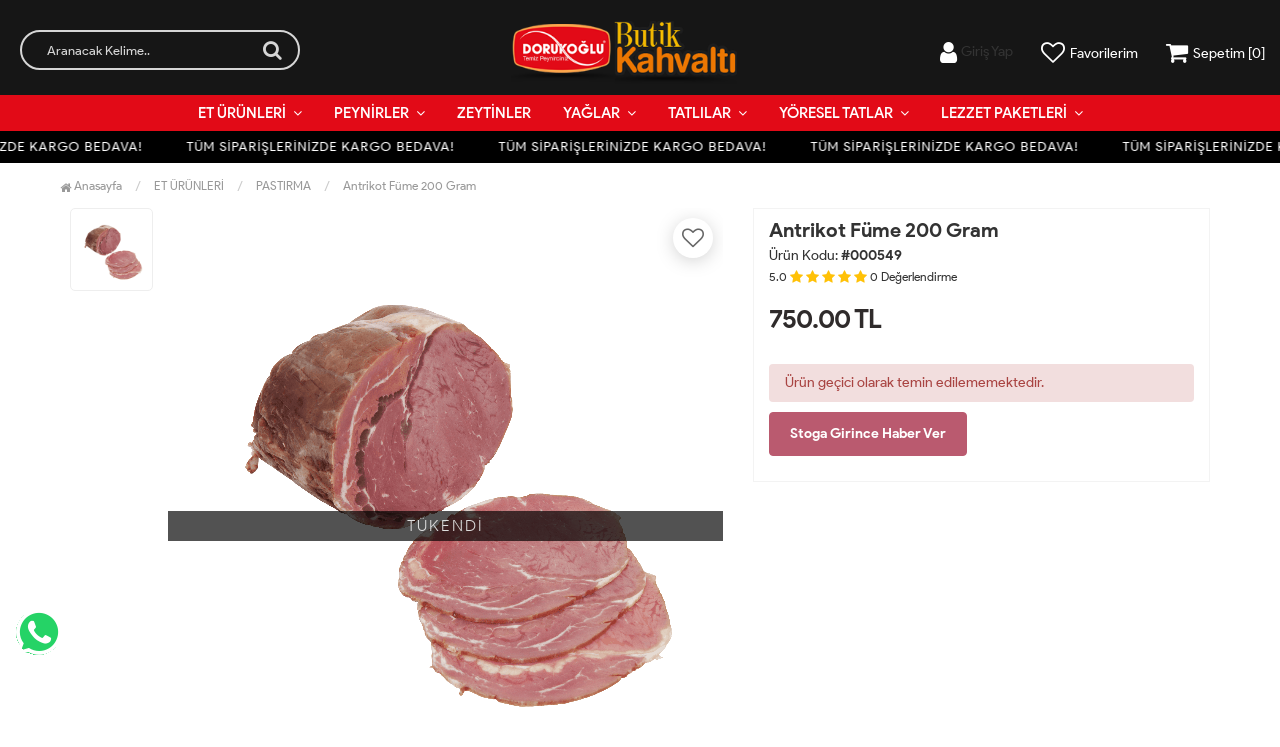

--- FILE ---
content_type: text/html; charset=UTF-8
request_url: https://www.butikkahvalti.com/antrikot-fume-200-gram-urun549.html
body_size: 10696
content:
<!DOCTYPE html PUBLIC "-//W3C//DTD XHTML 1.0 Transitional//EN" "https://www.w3.org/TR/xhtml1/DTD/xhtml1-transitional.dtd">
<html xmlns="https://www.w3.org/1999/xhtml" xml:lang="en">
	<head>
		<meta http-equiv="Content-Type" content="text/html; charset=utf-8" />
<meta name="keywords" content=",Antrikot Füme 200 Gram,PASTIRMA" />
<meta name="description" content="Antrikot Füme 200 Gram - 635.59 TL + KDV | Dorukoğlu Butik Kahvaltı |Temiz Peynirciniz | kahvaltı şarküteri, şarküteri, kahvaltı sipariş, dorukoğlu şarküteri, eminönü şarküteri, eminönü mısır çarşısı, eminönü peynirci, kahvaltı marketi, dorukoğlu" />
<meta http-equiv="x-dns-prefetch-control" content="on">
  <link rel="dns-prefetch" href="https://ajax.googleapis.com" /><meta name="robots" content="index, follow"/>
<meta name="Language" content="Turkish" />
<meta http-equiv="Content-Language" content="tr" />
<link rel="canonical" href="https://www.butikkahvalti.com/antrikot-fume-200-gram"/>

<base href="https://www.butikkahvalti.com/" />
<meta name="google-site-verification" content="BcDP2zYDjl-D79GsawOvXDpsjuN4aHw_0w7yoARBuvE"/>

<meta property="og:url" content="https://www.butikkahvalti.com/antrikot-fume-200-gram-urun549.html" />
<meta property="og:title" content="Antrikot Füme 200 Gram - 635.59 TL + KDV" />
<meta property="og:description" content="Antrikot Füme 200 Gram - 635.59 TL + KDV | Dorukoğlu Butik Kahvaltı |Temiz Peynirciniz | kahvaltı şarküteri, şarküteri, kahvaltı sipariş, dorukoğlu şarküteri, eminönü şarküteri, eminönü mısır çarşısı, eminönü peynirci, kahvaltı marketi, dorukoğlu" />
<meta property="og:image" content="https://www.butikkahvalti.com/include/resize.php?path=images/urunler/Antrikot-Fume-200-Gram-resim-549.png" />

<meta property="product:brand" content="ARDASAN">
<meta property="product:availability" content="out of stock">
<meta property="product:condition" content="new">
<meta property="product:price:amount" content="750,00">
            <meta property="product:price:currency" content="TRY">
<meta property="product:retailer_item_id" content="549">

<meta itemprop="name" content="Antrikot Füme 200 Gram" />
<meta itemprop="url" content="https://www.butikkahvalti.com/antrikot-fume-200-gram-urun549.html" />
<meta itemprop="creator" content="Butik Kahvaltı" />

<meta name="twitter:card" content="summary" />
<meta name="twitter:site" content="@" />
<meta name="twitter:title" content="Antrikot Füme 200 Gram - 635.59 TL + KDV" />
<meta name="twitter:description" content="Antrikot Füme 200 Gram - 635.59 TL + KDV | Dorukoğlu Butik Kahvaltı |Temiz Peynirciniz | kahvaltı şarküteri, şarküteri, kahvaltı sipariş, dorukoğlu şarküteri, eminönü şarküteri, eminönü mısır çarşısı, eminönü peynirci, kahvaltı marketi, dorukoğlu" />
<meta name="twitter:image" content="https://www.butikkahvalti.com/include/resize.php?path=images/urunler/Antrikot-Fume-200-Gram-resim-549.png" /><title>Antrikot Füme 200 Gram - 635.59 TL + KDV</title>
<link rel="shortcut icon" type="image/png" href="images/--dorukoglulogo-favicon-1.png"/>
<link rel="stylesheet" href="assets/css/all-css.php?v=5.3" />
<link rel="stylesheet" href="https://cdnjs.cloudflare.com/ajax/libs/limonte-sweetalert2/11.4.4/sweetalert2.min.css" integrity="sha512-y4S4cBeErz9ykN3iwUC4kmP/Ca+zd8n8FDzlVbq5Nr73gn1VBXZhpriQ7avR+8fQLpyq4izWm0b8s6q4Vedb9w==" crossorigin="anonymous" referrerpolicy="no-referrer" />
<link rel="stylesheet" href="https://cdnjs.cloudflare.com/ajax/libs/jquery-bar-rating/1.2.2/themes/css-stars.min.css" integrity="sha512-Epht+5WVzDSqn0LwlaQm6dpiVhajT713iLdBEr3NLbKYsiVB2RiN9kLlrR0orcvaKSbRoZ/qYYsmN1vk/pKSBg==" crossorigin="anonymous" referrerpolicy="no-referrer" />
<link rel="stylesheet" href="templates/flow/style.css?v=5.3" />
<link rel="manifest" href="manifest.json"><link rel="stylesheet" href="assets/css/popup.cc.css?v=5.3" /><script type="text/javascript" src="//ajax.googleapis.com/ajax/libs/jquery/2.2.4/jquery.min.js"></script>
<!-- Global site tag (gtag.js) - Google Analytics --> <script async src="https://www.googletagmanager.com/gtag/js?id=UA-144982797-1"></script> <script> window.dataLayer = window.dataLayer || []; function gtag(){dataLayer.push(arguments);} gtag('js', new Date()); gtag('config', 'UA-144982797-1'); gtag('config', 'AW-799731493'); </script><!-- Facebook Pixel Code --> <script> !function(f,b,e,v,n,t,s) {if(f.fbq)return;n=f.fbq=function(){n.callMethod? n.callMethod.apply(n,arguments):n.queue.push(arguments)}; if(!f._fbq)f._fbq=n;n.push=n;n.loaded=!0;n.version='2.0'; n.queue=[];t=b.createElement(e);t.async=!0; t.src=v;s=b.getElementsByTagName(e)[0]; s.parentNode.insertBefore(t,s)}(window, document,'script', 'https://connect.facebook.net/en_US/fbevents.js'); fbq('init', '568529884048687'); fbq('track', 'PageView'); </script> <noscript><img height="1" width="1" style="display:none" src="https://www.facebook.com/tr?id=568529884048687&ev=PageView&noscript=1" /></noscript> <!-- End Facebook Pixel Code --><link rel="stylesheet" href="assets/css/sepet-hizli.min.css" /><script>var currentact = 'urunDetay';</script> 
		<meta charset="utf-8">
		<meta name="HandheldFriendly" content="True" /> 
		<meta name="MobileOptimized" content="320" />
		<meta name="apple-mobile-web-app-capable" content="yes" />
		<meta name="theme-color" content="#ffffff" media="(prefers-color-scheme: light)">
		<meta name="theme-color" content="#ffffff" media="(prefers-color-scheme: dark)">
		<meta name="viewport" content="width=device-width, initial-scale=1, maximum-scale=1, user-scalable=0"/>
		<link rel="stylesheet" type="text/css" href="/templates/flow/assets/css/all-css.php" />
	</head>
	<body class="pageurunDetay"> 
		<div class="swal-overlay"></div>
		<div id="menu_overlay2" class="menu_overlay2"></div>
		<div id="header" class="header"> 
		<div class="top-header hidden ">
				<div class="container-fluid">
					
					<div class="pull-left support-link hidden-sm hidden-md">
						<a href="ac/iletisim"><span class="phoneTop"><i class="fa fa-phone"></i> 0542 462 32 02</span></a>
					</div>
					
					<div class="support-link">
							<a href="ac/iletisim"><i class="fa fa-circle-o"></i> İletişim</a>
							<a href="/ac/sss"><i class="fa fa-circle-o"></i> S.S.S</a>
							<a href="/ac/siparistakip"><i class="fa fa-circle-o"></i> Sipariş Takibi</a>
					</div>
					
				</div>
			</div>

			<div id="main-header" class="main-header">
				<div class="container-fluid">
					<div class="row">

					
											

					<div class="col-lg-3 col-sm-3 header-search-box ">
						<form class="form-inline" action="page.php" method="get">
						<input type="hidden" name="searchType" value="3">
						<input type="hidden" name="act" value="arama">
							<div class="form-group input-serach">
								<input type="text" id="detailSearchKeyx" name="str" value placeholder="Aranacak Kelime..">
								<button type="submit" class="pull-right btn-search"><i class="fa fa-search"></i></button>
							</div>
						</form>
					</div>

					
					<div class="col-lg-5 col-sm-3 col-xs-4 logo text-center">
						<a href="./"><img alt="Butik Kahvaltı - Türkiye&#39;nin En Büyük Kahvaltı Marketi" src="/images/butikkahvalti-templateLogo-1.png" /></a>
					</div>

										
					
				
					<div class="col-lg-4 col-sm-5 col-xs-4 user-block" id="user-block">
						<div class="lds-ellipsis"><div></div><div></div><div></div><div></div></div>
					</div>
					<script>

						$.ajax({
							url: '/templates/flow/userMenu.php',
							type: 'GET',
							async: true,
							beforeSend: function() {
							},
							success: function (response) {
								$('#user-block').html(response);
							}
						});
					</script>
					
					
					</div>    
				</div>    
			</div>
		
		
			<div id="nav-top-menu" class="nav-top-menu ">
				<div class="container">
					<div class="row">

						<div id="main-menu" class="col-sm-12 main-menu">
							<nav class="navbar navbar-default">
								<div class="container-fluid">
									<div id="navbar" class="navbar-collapse collapse">
										<ul class="nav navbar-nav">
											<li class="et-urunleri dropdown"><a href="/et-urunleri" id="a52" class="dropdown-toggle">ET ÜRÜNLERİ</a><ul class="dropdown-menu"><div class="row"><div class="col-md-2 catLanding"><a href="./ac/yeni">Yeni Gelenler</a><a href="./ac/indirimde">İndirimdekiler</a><a href="./ac/cokSatanlar">Çok Satanlar</a>                    </div><div class="col-md-7 menucol"><li class=""><a href="/sucuk"><i class="fa fa-caret-right"></i> SUCUK</a></li><li class=""><a href="/salam"><i class="fa fa-caret-right"></i> SALAM</a></li><li class=""><a href="/pastirma"><i class="fa fa-caret-right"></i> PASTIRMA</a></li><li class=""><a href="/kavurma"><i class="fa fa-caret-right"></i> KAVURMA</a></li><li class=""><a href="/jambon"><i class="fa fa-caret-right"></i> JAMBON</a></li></div><div class="catimg col-sm-3"><a href="/et-urunleri"><img class="img-responsive" src="images/kategoriler/ET-URUNLERI-resim-52.jpg" alt="ET ÜRÜNLERİ"></a></div><div class="clearfix"></div></div></ul></li><li class="peynirler dropdown"><a href="/peynirler" id="a51" class="dropdown-toggle">PEYNİRLER</a><ul class="dropdown-menu"><div class="row"><div class="col-md-2 catLanding"><a href="./ac/yeni">Yeni Gelenler</a><a href="./ac/indirimde">İndirimdekiler</a><a href="./ac/cokSatanlar">Çok Satanlar</a>                    </div><div class="col-md-7 menucol"><li class=""><a href="/beyaz-peynir"><i class="fa fa-caret-right"></i> BEYAZ PEYNİR</a></li><li class=""><a href="/kasar-peyniri"><i class="fa fa-caret-right"></i> KAŞAR PEYNİRİ</a></li><li class=""><a href="/yoresel-peynirler"><i class="fa fa-caret-right"></i> YÖRESEL PEYNİRLER</a></li><li class=""><a href="/degisik-tatlar"><i class="fa fa-caret-right"></i> DEĞİŞİK TATLAR</a></li><li class=""><a href="/tulum-peyniri"><i class="fa fa-caret-right"></i> TULUM PEYNİRİ</a></li></div><div class="catimg col-sm-3"><a href="/peynirler"><img class="img-responsive" src="images/kategoriler/PEYNIRLER-resim-51.jpg" alt="PEYNİRLER"></a></div><div class="clearfix"></div></div></ul></li><li class="zeytinler"><a href="/zeytinler">ZEYTİNLER</a></li><li class="yaglar dropdown"><a href="/yaglar" id="a71" class="dropdown-toggle">YAĞLAR</a><ul class="dropdown-menu"><div class="row"><div class="col-md-2 catLanding"><a href="./ac/yeni">Yeni Gelenler</a><a href="./ac/indirimde">İndirimdekiler</a><a href="./ac/cokSatanlar">Çok Satanlar</a>                    </div><div class="col-md-7 menucol"><li class=""><a href="/zeytinyagi"><i class="fa fa-caret-right"></i> ZEYTİNYAĞI</a></li><li class=""><a href="/tereyagi"><i class="fa fa-caret-right"></i> TEREYAĞI</a></li></div><div class="catimg col-sm-3"><a href="/yaglar"><img class="img-responsive" src="images/kategoriler/YAGLAR-resim-71.jpg" alt="YAĞLAR"></a></div><div class="clearfix"></div></div></ul></li><li class="tatlilar dropdown"><a href="/tatlilar" id="a53" class="dropdown-toggle">TATLILAR</a><ul class="dropdown-menu"><div class="row"><div class="col-md-2 catLanding"><a href="./ac/yeni">Yeni Gelenler</a><a href="./ac/indirimde">İndirimdekiler</a><a href="./ac/cokSatanlar">Çok Satanlar</a>                    </div><div class="col-md-7 menucol"><li class=""><a href="/bal"><i class="fa fa-caret-right"></i> BAL</a></li><li class=""><a href="/recel"><i class="fa fa-caret-right"></i> REÇEL</a></li><li class=""><a href="/helva"><i class="fa fa-caret-right"></i> HELVA</a></li><li class=""><a href="/tahin-pekmez"><i class="fa fa-caret-right"></i> TAHİN PEKMEZ</a></li><li class=""><a href="/cikolata"><i class="fa fa-caret-right"></i> ÇİKOLATA</a></li></div><div class="catimg col-sm-3"><a href="/tatlilar"><img class="img-responsive" src="images/kategoriler/TATLILAR-resim-53.jpg" alt="TATLILAR"></a></div><div class="clearfix"></div></div></ul></li><li class="yoresel-tatlar dropdown"><a href="/yoresel-tatlar" id="a54" class="dropdown-toggle">YÖRESEL TATLAR</a><ul class="dropdown-menu"><div class="row"><div class="col-md-2 catLanding"><a href="./ac/yeni">Yeni Gelenler</a><a href="./ac/indirimde">İndirimdekiler</a><a href="./ac/cokSatanlar">Çok Satanlar</a>                    </div><div class="col-md-7 menucol"><li class=""><a href="/baharatlar"><i class="fa fa-caret-right"></i> BAHARATLAR</a></li><li class=""><a href="/lokumlar"><i class="fa fa-caret-right"></i> LOKUMLAR</a></li><li class=""><a href="/kuruyemisler"><i class="fa fa-caret-right"></i> KURUYEMİŞLER</a></li></div><div class="catimg col-sm-3"><a href="/yoresel-tatlar"><img class="img-responsive" src="images/kategoriler/YORESEL-TATLAR-resim-54.jpg" alt="YÖRESEL TATLAR"></a></div><div class="clearfix"></div></div></ul></li><li class="lezzet-paketleri dropdown"><a href="/lezzet-paketleri" id="a56" class="dropdown-toggle">LEZZET PAKETLERİ</a><ul class="dropdown-menu"><div class="row"><div class="col-md-2 catLanding"><a href="./ac/yeni">Yeni Gelenler</a><a href="./ac/indirimde">İndirimdekiler</a><a href="./ac/cokSatanlar">Çok Satanlar</a>                    </div><div class="col-md-7 menucol"><li class=""><a href="/ramazan-kumanyalari"><i class="fa fa-caret-right"></i> RAMAZAN KUMANYALARI</a></li></div><div class="catimg col-sm-3"><a href="/lezzet-paketleri"><img class="img-responsive" src="images/kategoriler/LEZZET-PAKETLERI-resim-56.jpg" alt="LEZZET PAKETLERİ"></a></div><div class="clearfix"></div></div></ul></li>										</ul>
										</div>
								</div>
							</nav>
						</div>						
					</div>
				</div>
			</div>
		
					<div class="marquee_container " style="background:#000000">
				<div class="marquee_wrapper">
					<div class="marquee_textContainer">
						<span>TÜM SİPARİŞLERİNİZDE KARGO BEDAVA!</span>
						<span>TÜM SİPARİŞLERİNİZDE KARGO BEDAVA!</span>
						<span>TÜM SİPARİŞLERİNİZDE KARGO BEDAVA!</span>
						<span>TÜM SİPARİŞLERİNİZDE KARGO BEDAVA!</span>
						<span>TÜM SİPARİŞLERİNİZDE KARGO BEDAVA!</span>
						<span>TÜM SİPARİŞLERİNİZDE KARGO BEDAVA!</span>
						<span>TÜM SİPARİŞLERİNİZDE KARGO BEDAVA!</span>
						<span>TÜM SİPARİŞLERİNİZDE KARGO BEDAVA!</span>
						<span>TÜM SİPARİŞLERİNİZDE KARGO BEDAVA!</span>
						<span>TÜM SİPARİŞLERİNİZDE KARGO BEDAVA!</span>
						<span>TÜM SİPARİŞLERİNİZDE KARGO BEDAVA!</span>
						<span>TÜM SİPARİŞLERİNİZDE KARGO BEDAVA!</span>
						<span>TÜM SİPARİŞLERİNİZDE KARGO BEDAVA!</span>
					</div>
				</div>
			</div>
		
		</div>
				
		
			<div class="columns-container">
				<div class="container" id="columns">
					<div class="breadcrumb clearfix">
						<li class="home"><a href="./"><i class="fa fa-home"></i> Anasayfa</a></li> 
						<ul class="breadcrumbs" itemscope itemtype="http://schema.org/BreadcrumbList"><li itemprop="itemListElement" itemscope itemtype="http://schema.org/ListItem"><a itemprop="item" class="BreadCrumb" href="/et-urunleri"><span itemprop="name">ET ÜRÜNLERİ</span></a><meta itemprop="position" content="1" /></li> <li itemprop="itemListElement" itemscope itemtype="http://schema.org/ListItem"><a itemprop="item" class="BreadCrumb" href="/pastirma"><span itemprop="name">PASTIRMA</span></a><meta itemprop="position" content="2" /></li> <li><a class="BreadCrumb" 	href="/antrikot-fume-200-gram">Antrikot Füme 200 Gram</a></li></ul> 			  
					</div>
					
					<div class="row">
						<div class="center_column col-xs-12 col-sm-12" id="center_column">
							<div id="product">
								
		<script type="text/javascript">
			shopPHPUrunID = 549;
			shopPHPUrunFiyatOrg = 750;
			shopPHPUrunFiyatT = 750;
			shopPHPUrunFiyatYTL = 750;
			shopPHPTekCekimOran = 0;
			shopPHPHavaleIndirim = 0;
			shopPHPFiyatCarpan = 1;
			shopPHPFiyatCarpanT = 1;
            shopPHPUrunKDV = 0.18;
            kurusgizle = 0;
            sepetCarpan = 1;
		</script>
		<script type="application/ld+json">
			{
				  "@context": "http://schema.org/",
				  "@type": "Product",
				  "name": "Antrikot Füme 200 Gram",
				  "image": "https://www.butikkahvalti.com/images/urunler/Antrikot-Fume-200-Gram-resim-549.png",
				  "description": "Antrikot Füme 200 Gram",
				  "mpn": "549",
				  "sku": "549",
				  "brand": {
					"type": "Brand",
					"name": "ARDASAN"
					
				  },
				  
				  "aggregateRating": {
					"@type": "AggregateRating",
					"ratingValue": "4",
					"reviewCount": "1",
					"bestRating": "5",
					"worstRating": "1"
				  },
				  "offers": {
					"@type": "Offer",
					"url":"https://www.butikkahvalti.com/antrikot-fume-200-gram",
					"priceCurrency": "TRY",
					"priceValidUntil" : "2026-01-25 15:10:16",
					"price": "750",
					"itemCondition": "http://schema.org/NewCondition",
					"availability": "http://schema.org/SoldOut",
					"hasMerchantReturnPolicy": {
						"@type": "MerchantReturnPolicy",
						"returnFees": "Customer pays",
						"applicableCountry" : "TR",
						"returnPolicyCountry": "TR"
					  },
					"shippingDetails": {
						"@type": "OfferShippingDetails",
						"shippingRate": {
						  "@type": "MonetaryAmount",
						  "value": 99,
						  "currency": "TRY"
						},
						"deliveryTime": {
							"@type": "ShippingDeliveryTime",
							"handlingTime": 1,
							"transitTime": {
							  "@type": "QuantitativeValue",
							  "minValue": 1,
							  "maxValue": 1,
							  "unitCode": "DAY"
							}
						  },
						"shippingDestination": {
						  "@type": "DefinedRegion",
						  "addressCountry": "TR"
						}
					  },
					"seller": {
					  "@type": "Organization",
					  "name": "Butik Kahvaltı - Türkiye&#39;nin En Büyük Kahvaltı Marketi"
							  }
							}}</script>
		
				<div class="primary-box">
				<div class="pb-left-column hidden-xs col-lg-7 hidden-sm hidden-md">
					<div class="product-image">
						<div class="product-img-thumb">
							<div id="urunResimListContainer">
								<ul>
									<li><a href="#" data-image="images/urunler/Antrikot-Fume-200-Gram-resim-549.png" data-zoom-image="images/urunler/Antrikot-Fume-200-Gram-resim-549.png"><img src="images/products/Antrikot-Fume-200-Gram-resim-549.png/75/100/100" alt="Antrikot Füme 200 Gram"/></a></li>
								</ul>
							</div>
							<div class="clearfix"></div>
						</div>
						<div class="product-full">
							<div class="catalog-item-ribbons">
								
								
								
							</div>
							<div class="buttons">
								<a class="addtowishlist" href="#" onclick="myalert('Bu özellik sadece site üyelerine açıktır.','warning'); return false;"><i class="fa fa-heart-o"></i></a>
							</div>
							 <a href="images/urunler/Antrikot-Fume-200-Gram-resim-549.png" title="Antrikot Füme 200 Gram" class="lightbox imgLink">
							 	<span class="tukendimBadge">TÜKENDİ</span>
							 	<img class="img lazy lozad" src="templates/flow/images/load.gif" data-src="images/urunler/Antrikot-Fume-200-Gram-resim-549.png"/>
							 </a>
						</div>
						<div class="clearfix"></div>
					</div>
				</div>
				<div class="pb-left-column col-xs-12 hidden-lg">
					<div class="product-image">
						<div class="product-full">
						<span class="tukendimBadge">TÜKENDİ</span>
							<div class="catalog-item-ribbons">
								
								
								
							</div>
							<div class="buttons">
								<a class="addtowishlist" href="#" onclick="myalert('Bu özellik sadece site üyelerine açıktır.','warning'); return false;"><i class="fa fa-heart-o"></i></a>
							</div>
							<div class="mobileSliderwrap"></div>
						</div>
						<div class="clearfix"></div>
					</div>
				</div>
				<div class="pb-right-column col-xs-12 col-lg-5">
				<div class="topList">
					<h1 class="product-name">Antrikot Füme 200 Gram</h1>
					
					<p class="product-code">Ürün Kodu: <strong>#000549</strong></p>
					<div class="rating">
						<div id="userStars" class="stars">
								<small>5.0</small>
								<i class="fa fa-star"></i>
								<i class="fa fa-star"></i>
								<i class="fa fa-star"></i>
								<i class="fa fa-star"></i>
								<i class="fa fa-star"></i>
								<small>0</small> <small>Değerlendirme</small>
						</div>
					</div>
					<div class="product-price-group">
											
					<div class="pricex">
						<span class="old-price" data-oldprice='0'></span>
						<span class="price"><span id="shopPHPUrunFiyatYTL">750.00</span> TL</span>
					</div>
					<div class="clearfix"></div>
					</div>
					
					<div class="clearfix"></div>
					<div class="alert alert-danger">Ürün geçici olarak temin edilememektedir.</div><style type="text/css">.durumlar,.form-action,.kargosayac,.middleList,.detailCartFixed{display:none!important;}</style>
					<div class="userTools"><div id="urunKarsilastirmaListemeEkle"><form action="" ID="CookieForm" method="post"><a class="KarsilastirmaListe" href="#" onclick="$('#CookieForm').submit(); return false;"><strong>&nbsp;·&nbsp;</strong>Ürünü karşılaştırma listeme ekle</a><input type="hidden" name="CookieInsertUrunID" value="549" /></form> ( <a href="#" onclick="pencereAc('compare.php?pIDs=',800,400); return false;">Karşılaştır</a><!-- | <a href="page.php?KarsilastirmaListeTemizle=true&act=urunDetay&urunID=549&name=antrikot-fume-200-gram&temp=&paytr-status=&data_email=&op=&3dPosBack=">Temizle</a> --> )</div>
<div id="urunFiyatiDusunceHaberVer"><form action="" ID="AlarmForm_Fiyat" method="post"><input type="hidden" name="ftype" value="AlarmFiyat" /><a  class="KarsilastirmaListe" href="#" onclick="if (true) myalert('Bu özellik sadece site üyelerine açıktır.','warning'); else document.getElementById('AlarmForm_Fiyat').submit(); return false;" /><strong>&nbsp;·&nbsp;</strong>Fiyatı düşünce bildir</a><input type="hidden" name="urunID" value="549" /></form></div>
<div id="urunAklimdakilereEkle"><form action="" ID="AlarmForm_Listem" method="post"><input type="hidden" name="ftype" value="AlarmListem" /><a  class="KarsilastirmaListe" href="#" onclick="if (true) myalert('Bu özellik sadece site üyelerine açıktır.','warning'); else document.getElementById('AlarmForm_Listem').submit(); return false;"><strong>&nbsp;·&nbsp;</strong>Aklımdakiler listesine ekle</a><input type="hidden" name="urunID" value="549" /></form></div>
<div id="stogaGirinceHaberVer"><form action="" ID="AlarmForm_Stok" method="post"><input type="hidden" name="ftype" value="AlarmStok" /><a class="KarsilastirmaListe" style="color:#5276a8;" href="#" onclick="if (true) myalert('Bu özellik sadece site üyelerine açıktır.','warning'); else document.getElementById('AlarmForm_Stok').submit(); return false;"><strong>&nbsp;·&nbsp;</strong>Stoga girince haber ver</a><input type="hidden" name="urunID" value="549" /></form></div>
</div>
					<div class="clearfix"></div>
					
					<div class="clearfix"></div>
					<div class="otherCats hidden">
						<span>+ <a href="./pastirma">Daha Fazla PASTIRMA</a></span>
						
					</div>
					<div class="clearfix"></div>
				</div>
				<div class="clearfix"></div>
				<div class="middleList">
					<div id="urunSecimBlock" class="urunSecimBlock form-option">
						<span class="tooltipUyari">Lütfen Bir Seçim Yapınız..</span>
						<script></script>
					</div>
					<div class="clearfix"></div>
					<div class="durumlar"> </div>
					<div class="form-action">
						<div class="attributes">
							<div class="attribute-list product-qty">
								<div class="qty">
									<select max='0' class='urunSepeteEkleAdet' onchange="urunSepeteEkleAdet = $(this).val()"><option value="0" >0</option></select>
								</div>
							</div>
						</div>
						<div class="button-group">
							<a class="btn-add-cart btnAddCart" href="#" onclick="myalert('Ürün kısa bir süreliğine temin edilememektedir.','warning'); return false;"><i class="fa fa-cart-plus"></i> SEPETE EKLE</a>
							<a class="addtowishlist hidden-xs hidden-sm hidden-md" href="#" onclick="myalert('Bu özellik sadece site üyelerine açıktır.','warning'); return false;"><i class="fa fa-heart-o"></i></a>
						</div>
						<div class="clearfix"></div>
					</div>
					<div class="clearfix"></div>
					<div class="kargosayac"><i class="fa fa-truck"></i><strong> En geç 19 Ocak, 2026 Pazartesi günü kargoda.</strong></div>
					<div class="clearfix"></div>
				</div>
				<div class="clearfix"></div>
				</div>
				<div class="clearfix"></div>
				<div class="pb-center-column col-xs-12 col-lg-12">
				<div class="bottomList">
					<div class="product-tab">
					<ul class="nav-tab">
						<li class="active">
							<a aria-expanded="false" data-toggle="tab" href="#aciklama">Ürün Bilgileri</a>
						</li>
						<li>
							<a data-toggle="tab" href="#odeme">Ödeme Bilgileri</a>
						</li>
						<li class="yorumLi">
							<a data-toggle="tab" href="#yorumlar">Müşteri Yorumları</a>
						</li>
						<li>
							<a data-toggle="tab" href="#teslimat">Teslimat Bilgileri</a>
						</li>
					</ul>
					<div class="tab-container">
						<div id="aciklama" class="tab-panel tabdesc active">
							 <p>Etin meşe odunu veya çam ile fümelenmesi yöntemiyle elde edilen, pişirilmeye gerek kalmadan yeme fırsatı sunan bu gurme lezzetimiz de sofralarını proteinle çeşitlendirmek isteyen gurme müşterilerimize farklı bir lezzet sunmaktadır. Çok az yağ oranına sahip olan bu besleyici üründen buram buram füme kokusunu ve lezzetini alacağınızı unutmayın! 2021 itibarıyla raflarımıza eklediğimiz çok özel ürünü Eminönü mağazamızdan temin edebileceğiniz gibi Türkiye&#39;nin En Büyük Online Şarküteri Mağazası Butik Kahvaltı&#39;dan da sipariş edebileceğinizi unutmayın! İstanbul içi siparişleriniz 24 saat içerisinde kendi araçlarımızla kapınıza ulaşıyor! Kargo yolu gözlemenize gerek yok..<br />
&nbsp;</p>

						</div>
						<div id="odeme" class="tab-panel">
							
							<b>Bankalara özel taksit seçenekleri :</b><br /><br /><div id="taksitGosterim"></div><div class='clear-space'></div>
							<div class="clearfix"></div>
						</div>
						<div id="yorumlar" class="tab-panel">
							<div class="uyari">Yorum / Soru ekleyebilmek için üye olmanız gerekmektedir.</div><br /><div>Ortalama Değerlendirme &raquo; <div class="br-wrapper br-theme-css-stars">
<div class="br-widget"><a href="#" class=""></a><a href="#" class=""></a><a href="#" class=""></a><a href="#" class=""></a><a href="#" class=""></a>
</div>
</div><div class="comments"></div></div>
							<div class="clearfix"></div>
						</div>
						<div id="teslimat" class="tab-panel">
							<div class="urunTabAlt">
							<p>Hafta içi saat 15:00&#39;a kadar yapacağınız tüm alış verişler, aynı gün KARGO&#39;ya teslim edilmektedir. Ancak nadiren de olsa özel üretim ürünlerin teslim süreleri imalat zamanına göre farklılık göstermektedir. Bu tür ürünlerin teslimat bilgileri ve süreleri ürün sayfalarında müşterilerimizin bilgisine sunulmuştur. Tarafımızdan kaynaklanan bir aksilik olması halinde ise size üyelik bilgilerinizden yola çıkılarak haber verilecektir. Bu nedenle,&nbsp;üyelik bilgilerinizin eksiksiz ve doğru olması önemlidir. Bayram ve resmi tatil günlerinde teslimat yapılmamaktadır.</p>

						</div>
						</div>
					</div>
					</div>
				</div>
				<div class="phoneAction">
					<div class="pCode"><div class="pcWrap">Ürün Kodu<span>#000549</span><p><p>Bu ürünün siparişini sizin yerinize Müşteri Hizmetleri veya WhatsApp ekibimizin oluşturmasını isterseniz yukarıda yazan Ürün Kodu'nu aşağıdaki butonlara tıkladıktan sonra ekibimizle görüştüğünüzde paylaşabilirsiniz.</p></p></div></div>
					<div class="PhoneArea">
						<a class="phone-btn wp" href="https://api.whatsapp.com/send?phone=905424623202&text=Merhaba, sipariş vermek istiyorum. https://www.butikkahvalti.com/antrikot-fume-200-gram-urun549.html" target="_blank"><i class="fa fa-whatsapp"></i> Whatsapp ile Sipariş</a>
						<a class="phone-btn tel" href="tel:05424623202" target="_blank"><i class="fa fa-phone"></i> Telefon ile Sipariş</a>
					</div>
				</div>
				</div>
				<div class="clearfix"></div>
			</div>
			<div class="clearfix"></div>
			<div class="col-lg-12">
			<div class="features_mobile">
				<div class="item">
					<i class="fa fa-lock"></i>
					<p>Güvenli Alışveriş İmkanı</p>
				</div>
				<div class="item">
					<i class="fa fa-truck"></i>
					<p>Hızlı Kargo İmkanı</p>
				</div>
				<div class="item">
					<i class="fa fa-credit-card"></i>
					<p> Kredi Kartına Taksit İmkanı</p>
				</div>
				<div class="item">
					<i class="fa fa-truck"></i>
					<p>Kapıda Ödeme İmkanı</p>
				</div>
			</div>
			</div>
			<div class="clearfix"></div>
			<div class="detailCartFixed">
				<div class="dleft">
					<div class="product-price-group">
						<div class="pricex">
							<span class="old-price" data-oldprice='0'></span>
							<span class="price"><span id="shopPHPUrunFiyatYTL">750.00</span> TL</span>
						</div>
					</div>
				</div>
				<div class="dright">
					<div class="basketBtn">
						<a class="btnAddCart" href="#" onclick="myalert('Ürün kısa bir süreliğine temin edilememektedir.','warning'); return false;"><i class="fa fa-cart-plus"></i> SEPETE EKLE</a>
					</div>
				</div>
			</div><style type="text/css">#PIYASA_FIYAT { display:none; }</style>
<div class="page-product-box UrunSliderWrap">
	<h2 class="page-heading">
		<span class="page-heading-title">Bu Ürünler İlginizi Çekebilir</span>
	</h2>
	<ul class="product-list">
		<li class="col-sm-12"><div class="product-container"><div class="left-block"><div class="catalog-item-ribbons"><img class="firsatBadge" src="templates/flow/images/firsatBadge.png" alt="fırsat ürünü" title="fırsat ürünü"></div><div class="buttons"><a class="addtowishlist" href="#" onclick="myalert('Bu özellik sadece site üyelerine açıktır.','warning'); return false;"><i class="fa fa-heart-o"></i></a><a class="addtocart hidden-xs hidden-sm hidden-md" href="/sirt-pastirma-200-gram"><i class="fa fa-shopping-bag"></i></a></div><div class="clearfix"></div><a href="/sirt-pastirma-200-gram" class="imgLink"><img class="owl-lazy" alt="Sırt Pastırma 200 Gram" src="/templates/flow/images/load.gif" data-src="images/products/Sirt-Pastirma-200-Gram-resim-240.png/75/400/400" loading="lazy"></a></div><div class="right-block"><h5 class="product-name"><a href="/sirt-pastirma-200-gram" title="Sırt Pastırma 200 Gram">Sırt Pastırma 200 Gram</a></h5><div class="content_price"><span class="price product-price">650.00 TL</span> </div></div></div></li><li class="col-sm-12"><div class="product-container"><div class="left-block"><div class="catalog-item-ribbons"><img class="firsatBadge" src="templates/flow/images/firsatBadge.png" alt="fırsat ürünü" title="fırsat ürünü"></div><div class="buttons"><a class="addtowishlist" href="#" onclick="myalert('Bu özellik sadece site üyelerine açıktır.','warning'); return false;"><i class="fa fa-heart-o"></i></a><a class="addtocart hidden-xs hidden-sm hidden-md" href="/antrikot-pastirma-200-gram"><i class="fa fa-shopping-bag"></i></a></div><div class="clearfix"></div><a href="/antrikot-pastirma-200-gram" class="imgLink"><img class="owl-lazy" alt="Antrikot Pastırma 200 Gram" src="/templates/flow/images/load.gif" data-src="images/products/Antrikot-Pastirma-200-Gram-resim-241.png/75/400/400" loading="lazy"></a></div><div class="right-block"><h5 class="product-name"><a href="/antrikot-pastirma-200-gram" title="Antrikot Pastırma 200 Gram">Antrikot Pastırma 200 Gram</a></h5><div class="content_price"><span class="price product-price">750.00 TL</span> </div></div></div></li>
		<li class="col-sm-12"><div class="product-container"><div class="left-block"><div class="catalog-item-ribbons"><img class="firsatBadge" src="templates/flow/images/firsatBadge.png" alt="fırsat ürünü" title="fırsat ürünü"></div><div class="buttons"><a class="addtowishlist" href="#" onclick="myalert('Bu özellik sadece site üyelerine açıktır.','warning'); return false;"><i class="fa fa-heart-o"></i></a><a class="addtocart hidden-xs hidden-sm hidden-md" href="/sirt-pastirma-200-gram"><i class="fa fa-shopping-bag"></i></a></div><div class="clearfix"></div><a href="/sirt-pastirma-200-gram" class="imgLink"><img class="owl-lazy" alt="Sırt Pastırma 200 Gram" src="/templates/flow/images/load.gif" data-src="images/products/Sirt-Pastirma-200-Gram-resim-240.png/75/400/400" loading="lazy"></a></div><div class="right-block"><h5 class="product-name"><a href="/sirt-pastirma-200-gram" title="Sırt Pastırma 200 Gram">Sırt Pastırma 200 Gram</a></h5><div class="content_price"><span class="price product-price">650.00 TL</span> </div></div></div></li><li class="col-sm-12"><div class="product-container"><div class="left-block"><div class="catalog-item-ribbons"><img class="firsatBadge" src="templates/flow/images/firsatBadge.png" alt="fırsat ürünü" title="fırsat ürünü"></div><div class="buttons"><a class="addtowishlist" href="#" onclick="myalert('Bu özellik sadece site üyelerine açıktır.','warning'); return false;"><i class="fa fa-heart-o"></i></a><a class="addtocart hidden-xs hidden-sm hidden-md" href="/antrikot-pastirma-200-gram"><i class="fa fa-shopping-bag"></i></a></div><div class="clearfix"></div><a href="/antrikot-pastirma-200-gram" class="imgLink"><img class="owl-lazy" alt="Antrikot Pastırma 200 Gram" src="/templates/flow/images/load.gif" data-src="images/products/Antrikot-Pastirma-200-Gram-resim-241.png/75/400/400" loading="lazy"></a></div><div class="right-block"><h5 class="product-name"><a href="/antrikot-pastirma-200-gram" title="Antrikot Pastırma 200 Gram">Antrikot Pastırma 200 Gram</a></h5><div class="content_price"><span class="price product-price">750.00 TL</span> </div></div></div></li>
	</ul>
</div><div class="page-product-box UrunSliderWrap">
	<h2 class="page-heading">
		<span class="page-heading-title">Çok Satan Ürünler</span>
	</h2>
	<ul class="product-list">
		<li class="col-sm-12"><div class="product-container"><div class="left-block"><div class="catalog-item-ribbons"><img class="firsatBadge" src="templates/flow/images/firsatBadge.png" alt="fırsat ürünü" title="fırsat ürünü"></div><div class="buttons"><a class="addtowishlist" href="#" onclick="myalert('Bu özellik sadece site üyelerine açıktır.','warning'); return false;"><i class="fa fa-heart-o"></i></a><a class="addtocart hidden-xs hidden-sm hidden-md" href="/sirt-pastirma-200-gram"><i class="fa fa-shopping-bag"></i></a></div><div class="clearfix"></div><a href="/sirt-pastirma-200-gram" class="imgLink"><img class="owl-lazy" alt="Sırt Pastırma 200 Gram" src="/templates/flow/images/load.gif" data-src="images/products/Sirt-Pastirma-200-Gram-resim-240.png/75/400/400" loading="lazy"></a></div><div class="right-block"><h5 class="product-name"><a href="/sirt-pastirma-200-gram" title="Sırt Pastırma 200 Gram">Sırt Pastırma 200 Gram</a></h5><div class="content_price"><span class="price product-price">650.00 TL</span> </div></div></div></li><li class="col-sm-12"><div class="product-container"><div class="left-block"><div class="catalog-item-ribbons"><img class="firsatBadge" src="templates/flow/images/firsatBadge.png" alt="fırsat ürünü" title="fırsat ürünü"></div><div class="buttons"><a class="addtowishlist" href="#" onclick="myalert('Bu özellik sadece site üyelerine açıktır.','warning'); return false;"><i class="fa fa-heart-o"></i></a><a class="addtocart hidden-xs hidden-sm hidden-md" href="/antrikot-pastirma-200-gram"><i class="fa fa-shopping-bag"></i></a></div><div class="clearfix"></div><a href="/antrikot-pastirma-200-gram" class="imgLink"><img class="owl-lazy" alt="Antrikot Pastırma 200 Gram" src="/templates/flow/images/load.gif" data-src="images/products/Antrikot-Pastirma-200-Gram-resim-241.png/75/400/400" loading="lazy"></a></div><div class="right-block"><h5 class="product-name"><a href="/antrikot-pastirma-200-gram" title="Antrikot Pastırma 200 Gram">Antrikot Pastırma 200 Gram</a></h5><div class="content_price"><span class="price product-price">750.00 TL</span> </div></div></div></li>
		<li class="col-sm-12"><div class="product-container"><div class="left-block"><div class="catalog-item-ribbons"><img class="firsatBadge" src="templates/flow/images/firsatBadge.png" alt="fırsat ürünü" title="fırsat ürünü"></div><div class="buttons"><a class="addtowishlist" href="#" onclick="myalert('Bu özellik sadece site üyelerine açıktır.','warning'); return false;"><i class="fa fa-heart-o"></i></a><a class="addtocart hidden-xs hidden-sm hidden-md" href="/sirt-pastirma-200-gram"><i class="fa fa-shopping-bag"></i></a></div><div class="clearfix"></div><a href="/sirt-pastirma-200-gram" class="imgLink"><img class="owl-lazy" alt="Sırt Pastırma 200 Gram" src="/templates/flow/images/load.gif" data-src="images/products/Sirt-Pastirma-200-Gram-resim-240.png/75/400/400" loading="lazy"></a></div><div class="right-block"><h5 class="product-name"><a href="/sirt-pastirma-200-gram" title="Sırt Pastırma 200 Gram">Sırt Pastırma 200 Gram</a></h5><div class="content_price"><span class="price product-price">650.00 TL</span> </div></div></div></li><li class="col-sm-12"><div class="product-container"><div class="left-block"><div class="catalog-item-ribbons"><img class="firsatBadge" src="templates/flow/images/firsatBadge.png" alt="fırsat ürünü" title="fırsat ürünü"></div><div class="buttons"><a class="addtowishlist" href="#" onclick="myalert('Bu özellik sadece site üyelerine açıktır.','warning'); return false;"><i class="fa fa-heart-o"></i></a><a class="addtocart hidden-xs hidden-sm hidden-md" href="/antrikot-pastirma-200-gram"><i class="fa fa-shopping-bag"></i></a></div><div class="clearfix"></div><a href="/antrikot-pastirma-200-gram" class="imgLink"><img class="owl-lazy" alt="Antrikot Pastırma 200 Gram" src="/templates/flow/images/load.gif" data-src="images/products/Antrikot-Pastirma-200-Gram-resim-241.png/75/400/400" loading="lazy"></a></div><div class="right-block"><h5 class="product-name"><a href="/antrikot-pastirma-200-gram" title="Antrikot Pastırma 200 Gram">Antrikot Pastırma 200 Gram</a></h5><div class="content_price"><span class="price product-price">750.00 TL</span> </div></div></div></li>
	</ul>
</div><style>#paytriframe{min-height: 850px!important;}</style>							</div>
						</div>
					</div>
					
				</div>
			</div>

			
					
		</div>

		<div id="footer" class="footer">
			<div class="container">
				<div id="introduce-box">

					<div class="col-md-9 col-xs-12">
						<div class="row">
							
							<div class="col-lg-3 col-md-4 col-sm-4 col-xs-6">
								<div class="introduce-title">Kurumsal</div>
								<ul id="introduce-company"  class="introduce-list">
									<li><a href="/ic/iade-ve-iptal-kosullari">İade ve İptal Koşulları</a></li><li><a href="/ic/odeme-secenekleri">Ödeme Seçenekleri</a></li><li><a href="/ic/teslimat-ve-kargo-bilgileri">Teslimat ve Kargo Bilgileri</a></li><li><a href="/ic/hakkimizda">Hakkımızda</a></li><li><a href="/ic/guvenlik-ve-gizlilik-bilgileri">Güvenlik ve Gizlilik Bilgileri</a></li>								</ul>
							</div>
							
							<div class="col-lg-3 col-md-4 col-sm-4 col-xs-6">
								<div class="introduce-title">Müşteri Hizmetleri</div>
								<ul id="introduce-company"  class="introduce-list">
									<li><a href="/ac/iletisim">İletişim</a></li><li><a href="/ac/siparistakip">Sipariş Takibi</a></li><li><a href="/ac/sss">S.S.S.</a></li><li><a href="/ac/arama">Detaylı Arama</a></li>								</ul>
							</div>
							
							<div class="col-lg-3 col-md-4 col-sm-4 hidden-xs">
								<div class="introduce-title">Hızlı Erişim</div>
								<ul id="introduce-company" class="introduce-list">
									<li><a href="./">Anasayfa</a></li>
									<li><a href="/ac/yeni">Yeni Ürünler</a></li>
									<li><a href="/ac/indirimde">İndirimdeki Ürünler</a></li>
									<li><a href="./ac/siparistakip">Sipariş Takip</a></li>
									<li><a href="./ic/hakkimizda">Hakkımızda</a></li>
								</ul>
							</div>
							
							
							<div class="col-lg-3 hidden-md hidden-sm hidden-xs">
								<div class="introduce-title">Popüler Kategoriler</div>
								<ul id="introduce-company" class="introduce-list">
									<li><a href="/et-urunleri">ET ÜRÜNLERİ</a></li><li><a href="/peynirler">PEYNİRLER</a></li><li><a href="/zeytinler">ZEYTİNLER</a></li><li><a href="/yaglar">YAĞLAR</a></li><li><a href="/tatlilar">TATLILAR</a></li>								</ul>
							</div>
						</div>

					</div>

					
					<div class="col-lg-3">
						<div id="contact-box">
							<div class="introduce-title hidden-xs hidden-sm">E-Bülten Aboneliği</div>
							<form class="hidden-xs hidden-sm" action="" onSubmit="ebultenSubmit('ebulten'); return false;">
								<div class="input-group" id="mail-box">
									<input type="text" id="ebulten" placeholder="e-mail adresiniz.."/>
									<span class="input-group-btn">
										<input type="submit" value="GÖNDER" class="btn btn-default" />
									</span>
								</div>
							</form>
							<div class="introduce-title">Sosyal Medya</div>
							<div class="social-link">
								<a href="https://www.facebook.com/dorukoglubutikkahvalti/" target="_blank"><i class="fa fa-facebook"></i></a>
								<a href="https://www.instagram.com/butikkahvalti/" target="_blank"><i class="fa fa-instagram"></i></a>
								<a href="" target="_blank"><i class="fa fa-twitter"></i></a>
								<a href="" target="_blank"><i class="fa fa-youtube"></i></a>
							</div>
						</div>
					</div>

					<div class="clearfix"></div>
				</div>
				<div class="clearfix"></div>
			</div> 

			<div class="footer-bottom col-lg-12">
				<div class="container">
					<div class="row">
					<div class="col-lg-12">
											<p class="text-center"><img src="/templates/flow/images/bank-footer-new.png" alt="ödeme bilgileri"></p>
										</div>
				</div>
				</div>
			</div>

			<div class="footer_copyright" style="font:400 12px/1.2 ui-sans-serif,system-ui,-apple-system,Segoe UI,Roboto,Ubuntu,Helvetica Neue,Arial,sans-serif;">
				<a class="provider" href="https://gelistir.com.tr" rel="noopener" target="_blank">
					<img src="https://gelistir.com.tr/favicon-cdn.png" alt="" width="18" height="18" loading="lazy" decoding="async" aria-hidden="true" style="vertical-align: middle;margin-right: 2px;opacity: 0.9;">
					<span style="vertical-align: middle;" class="text">Geliştir - powered by innovation</span>
				</a>
			</div>

		</div>
		
		
		<div class="loadingoverlay" style="display:none;"><div class="loadingoverlay_text"><div class="spinner"></div><span>Lütfen Bekleyiniz..</span></div></div>

		<script type="text/javascript" src="/templates/flow/assets/js/all-js.php"></script>
		<div class="drawer js-drawer drawer-content-wrapper" id="drawer-1">
		<div class="drawer-content drawer__content">
			<div class=" drawer__body js-drawer__body flex flex-col w-full h-full justify-between items-middle bg-white rounded">
				<div class="w-full flex justify-between items-center relative px-5 py-4 border-b border-gray-100">
					<h2 class="font-semibold font-serif text-lg m-0 text-heading flex items-center"><span class="text-xl mr-2 mb-1"><svg stroke="currentColor" fill="currentColor" stroke-width="0" viewBox="0 0 512 512" height="1em" width="1em" xmlns="http://www.w3.org/2000/svg">
								<path fill="none" stroke-linecap="round" stroke-linejoin="round" stroke-width="32" d="M320 264l-89.6 112-38.4-44.88"></path>
								<path fill="none" stroke-linecap="round" stroke-linejoin="round" stroke-width="32" d="M80 176a16 16 0 00-16 16v216c0 30.24 25.76 56 56 56h272c30.24 0 56-24.51 56-54.75V192a16 16 0 00-16-16zm80 0v-32a96 96 0 0196-96h0a96 96 0 0196 96v32"></path>
							</svg></span>Alışveriş Sepetim</h2><button class="js-drawer__close inline-flex text-base items-center justify-center text-gray-500 p-2 focus:outline-none transition-opacity hover:text-red-400"><svg stroke="currentColor" fill="currentColor" stroke-width="0" viewBox="0 0 512 512" height="1em" width="1em" xmlns="http://www.w3.org/2000/svg">
							<path d="M289.94 256l95-95A24 24 0 00351 127l-95 95-95-95a24 24 0 00-34 34l95 95-95 95a24 24 0 1034 34l95-95 95 95a24 24 0 0034-34z"></path>
						</svg><span class="font-sens text-sm text-gray-500 hover:text-red-400 ml-1 js-drawer__close">Kapat</span></button>
				</div>
				<div class="overflow-y-scroll flex-grow scrollbar-hide w-full max-h-full" id="sepet-hizli-urunler"></div>


				<div class="mx-5 my-3 hizli-sepet-footer">
				<ul id="sepet-sub-info"></ul>
				<div class="border-t mb-4"></div>
			
						<div class="pointer" onclick="window.location.href='ac/sepet';"><button class="w-full py-2 px-3 rounded-lg bg-emerald-500 flex items-center justify-between bg-heading text-sm sm:text-base focus:outline-none transition duration-300 hizli-button-sepet"><span class="align-middle font-bold" id="satin-al-bilgi">Sepete Git</span></button></div>

						<div class="pointer" onclick="window.location.href='ac/sepet/hizli';"><button class="w-full py-2 px-3 rounded-lg bg-emerald-500 flex items-center justify-between bg-heading text-sm sm:text-base text-white focus:outline-none transition duration-300 hizli-button-siparis"><span class="align-middle font-bold" id="satin-al-bilgi">Siparişi Tamamla</span></button></div>
					</div>
			</div>
		</div>
		<div class="drawer-handle"><i class="drawer-handle-icon"></i></div>
	</div>
	<!-- Google Tag Manager (noscript) --> <noscript><iframe src="https://www.googletagmanager.com/ns.html?id=GTM-K5CB4XW" height="0" width="0" style="display:none;visibility:hidden"></iframe></noscript> <!-- End Google Tag Manager (noscript) --><script type='text/javascript'>
						fbq('track', 'ViewContent', {
						content_ids: ['549'],
						content_type: 'product',
						value: 750.00,
						currency: 'TRY'
						});
						</script><script>$(function() { $.get('update.php',function(data){ if(data == 'r_finished') window.location.href = 'ac/tamamlandi'; console.log('Cron kontrolü tamamlandı. ('+data+')'); }); });</script><script type="text/javascript" src="assets/js/all-js.php" type="text/javascript"></script>
<script src="https://cdnjs.cloudflare.com/ajax/libs/limonte-sweetalert2/11.4.4/sweetalert2.min.js" integrity="sha512-vDRRSInpSrdiN5LfDsexCr56x9mAO3WrKn8ZpIM77alA24mAH3DYkGVSIq0mT5coyfgOlTbFyBSUG7tjqdNkNw==" crossorigin="anonymous" referrerpolicy="no-referrer"></script><script src="https://cdnjs.cloudflare.com/ajax/libs/jquery-bar-rating/1.2.2/jquery.barrating.min.js" integrity="sha512-nUuQ/Dau+I/iyRH0p9sp2CpKY9zrtMQvDUG7iiVY8IBMj8ZL45MnONMbgfpFAdIDb7zS5qEJ7S056oE7f+mCXw==" crossorigin="anonymous" referrerpolicy="no-referrer"></script><script src="templates/flow/temp.js" type="text/javascript"></script>
<script language="javascript" type="text/javascript">$(document).ready(function() { tempStart(); });</script><script src="assets/js/drawer.min.js" type="text/javascript"></script>
				<div class="whatsapp-call"><a href='https://api.whatsapp.com/send?phone=905424623202&text=Merhaba, sipariş vermek istiyorum. https://www.butikkahvalti.com/antrikot-fume-200-gram-urun549.html' target="_blank"><i class="fa fa-whatsapp"></i></a></div>
	<script defer src="https://static.cloudflareinsights.com/beacon.min.js/vcd15cbe7772f49c399c6a5babf22c1241717689176015" integrity="sha512-ZpsOmlRQV6y907TI0dKBHq9Md29nnaEIPlkf84rnaERnq6zvWvPUqr2ft8M1aS28oN72PdrCzSjY4U6VaAw1EQ==" data-cf-beacon='{"version":"2024.11.0","token":"1e460ee15cab4aa2a536e5f5de3666f4","r":1,"server_timing":{"name":{"cfCacheStatus":true,"cfEdge":true,"cfExtPri":true,"cfL4":true,"cfOrigin":true,"cfSpeedBrain":true},"location_startswith":null}}' crossorigin="anonymous"></script>
</body>
</html>